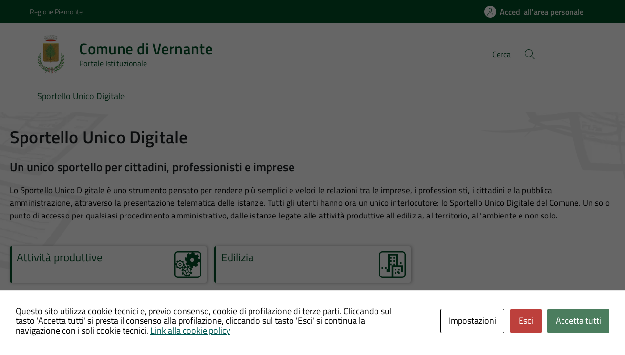

--- FILE ---
content_type: text/html; charset=UTF-8
request_url: https://hosting.pa-online.it/004239/sportello-unico-digitale/
body_size: 13269
content:
<!DOCTYPE html>
<!DOCTYPE html>
<!--[if IE 8]><html class="no-js ie89 ie8" lang="it"><![endif]-->
<!--[if IE 9]><html class="no-js ie89 ie9" lang="it"><![endif]-->
<!--[if (gte IE 9)|!(IE)]><!-->
<html class="no-js" lang="it-IT" xmlns:og="http://opengraphprotocol.org/schema/" xmlns:fb="http://www.facebook.com/2008/fbml">
<!--<![endif]-->
<head>
  <meta charset="UTF-8">
  <meta http-equiv="x-ua-compatible" content="ie=edge">
  <meta name="viewport" content="width=device-width, initial-scale=1 minimum-scale=1.0, maximum-scale=5.0">
  <link rel="profile" href="http://gmpg.org/xfn/11">
	  <title>Comune di Vernante</title>
  
  
 <!-- <link rel="preload" href="https://hosting.pa-online.it/004239/wp-content/themes/theme-wpaitaliadigitale-full-child/css/fonts/titillium-web.css" as="style" onload="this.onload=null;this.rel='stylesheet'"> -->

  <!-- <link rel="stylesheet" href="https://pro.fontawesome.com/releases/v5.8.1/css/all.css" integrity="sha384-Bx4pytHkyTDy3aJKjGkGoHPt3tvv6zlwwjc3iqN7ktaiEMLDPqLSZYts2OjKcBx1" crossorigin="anonymous"> -->

  <!--  <link href="https://fonts.googleapis.com/css?family=Titillium+Web:300,400,400i,600,700" rel="stylesheet"> -->
 
  
  <!-- <script type="text/javascript">
    WebFontConfig = {
      google: {
        families: ['Titillium+Web:400,600,700,400italic:latin']
      }
    };
    (function() {
      var wf = document.createElement('script');
      wf.src = 'https://ajax.googleapis.com/ajax/libs/webfont/1/webfont.js';
      wf.type = 'text/javascript';
      wf.async = 'true';
      var s = document.getElementsByTagName('script')[0];
      s.parentNode.insertBefore(wf, s);
    })();
  </script> -->

  	<meta name='robots' content='max-image-preview:large' />
<meta http-equiv="X-Content-Security-Policy" content="script-src 'self' 'unsafe-inline' 'unsafe-eval' http://fontawesome.io/ https://fontawesome.io/ https://kit.fontawesome.com/ https://*.cloudflare.com/ https://www.pa-online.it/ https://unpkg.com/ https://app.acuityscheduling.com/ https://acuityscheduling.com/ https://www.google.com/ https://maps.googleapis.com/ https://maps.gstatic.com/ https://hosting.pa-online.it/ https://www.gstatic.com/ https://*.tile.openstreetmap.org/; img-src 'self' http://fontawesome.io/ https://fontawesome.io/ https://kit.fontawesome.com/ https://*.cloudflare.com/ https://www.pa-online.it/ https://unpkg.com/ https://app.acuityscheduling.com/ https://acuityscheduling.com/ https://www.google.com/ https://maps.googleapis.com/ https://maps.gstatic.com/ https://hosting.pa-online.it/ https://www.gstatic.com/ https://*.tile.openstreetmap.org/; object-src 'self' http://fontawesome.io/ https://fontawesome.io/ https://kit.fontawesome.com/ https://*.cloudflare.com/ https://www.pa-online.it/ https://unpkg.com/ https://app.acuityscheduling.com/ https://acuityscheduling.com/ https://www.google.com/ https://maps.googleapis.com/ https://maps.gstatic.com/ https://hosting.pa-online.it/ https://www.gstatic.com/ https://*.tile.openstreetmap.org/; frame-src 'self' http://fontawesome.io/ https://fontawesome.io/ https://kit.fontawesome.com/ https://*.cloudflare.com/ https://www.pa-online.it/ https://unpkg.com/ https://app.acuityscheduling.com/ https://acuityscheduling.com/ https://www.google.com/ https://maps.googleapis.com/ https://maps.gstatic.com/ https://hosting.pa-online.it/ https://www.gstatic.com/ https://*.tile.openstreetmap.org/; ">
<meta http-equiv="Content-Security-Policy" content="script-src 'self' 'unsafe-inline' 'unsafe-eval' http://fontawesome.io/ https://fontawesome.io/ https://kit.fontawesome.com/ https://*.cloudflare.com/ https://www.pa-online.it/ https://unpkg.com/ https://app.acuityscheduling.com/ https://acuityscheduling.com/ https://www.google.com/ https://maps.googleapis.com/ https://maps.gstatic.com/ https://hosting.pa-online.it/ https://www.gstatic.com/ https://*.tile.openstreetmap.org/; img-src 'self' http://fontawesome.io/ https://fontawesome.io/ https://kit.fontawesome.com/ https://*.cloudflare.com/ https://www.pa-online.it/ https://unpkg.com/ https://app.acuityscheduling.com/ https://acuityscheduling.com/ https://www.google.com/ https://maps.googleapis.com/ https://maps.gstatic.com/ https://hosting.pa-online.it/ https://www.gstatic.com/ https://*.tile.openstreetmap.org/; object-src 'self' http://fontawesome.io/ https://fontawesome.io/ https://kit.fontawesome.com/ https://*.cloudflare.com/ https://www.pa-online.it/ https://unpkg.com/ https://app.acuityscheduling.com/ https://acuityscheduling.com/ https://www.google.com/ https://maps.googleapis.com/ https://maps.gstatic.com/ https://hosting.pa-online.it/ https://www.gstatic.com/ https://*.tile.openstreetmap.org/; frame-src 'self' http://fontawesome.io/ https://fontawesome.io/ https://kit.fontawesome.com/ https://*.cloudflare.com/ https://www.pa-online.it/ https://unpkg.com/ https://app.acuityscheduling.com/ https://acuityscheduling.com/ https://www.google.com/ https://maps.googleapis.com/ https://maps.gstatic.com/ https://hosting.pa-online.it/ https://www.gstatic.com/ https://*.tile.openstreetmap.org/; ">
<link rel="alternate" type="application/rss+xml" title="Comune di Vernante &raquo; Feed" href="https://hosting.pa-online.it/004239/feed/" />
<link rel="alternate" title="oEmbed (JSON)" type="application/json+oembed" href="https://hosting.pa-online.it/004239/wp-json/oembed/1.0/embed?url=https%3A%2F%2Fhosting.pa-online.it%2F004239%2Fsportello-unico-digitale%2F" />
<link rel="alternate" title="oEmbed (XML)" type="text/xml+oembed" href="https://hosting.pa-online.it/004239/wp-json/oembed/1.0/embed?url=https%3A%2F%2Fhosting.pa-online.it%2F004239%2Fsportello-unico-digitale%2F&#038;format=xml" />
<meta property="og:title" content="Sportello Unico Digitale"/><meta property="og:type" content="article"/><meta property="og:url" content="https://hosting.pa-online.it/004239/sportello-unico-digitale/"/><meta property="og:site_name" content="Sportello Unico Digitale - Comune di Vernante"/><meta property="og:locale" content="it_IT" /><meta property="og:description" content="Sito Istituzionale."/><meta property="og:image" content=""/>
<style id='wp-img-auto-sizes-contain-inline-css' type='text/css'>
img:is([sizes=auto i],[sizes^="auto," i]){contain-intrinsic-size:3000px 1500px}
/*# sourceURL=wp-img-auto-sizes-contain-inline-css */
</style>
<link rel="preload" as="style" onload="this.rel='stylesheet'" defer='stylesheet' id='progress-wizard-style-css' href='https://hosting.pa-online.it/004239/wp-content/themes/theme-wpaitaliadigitale-full-child/css/progress-wizard/progress-wizard.min.css?ver=3.20.763' type='text/css' media='all' />
<link rel='stylesheet' id='contact-form-7-css' href='https://hosting.pa-online.it/004239/wp-content/plugins/contact-form-7/includes/css/styles.css?ver=6.1.4' type='text/css' media='all' />
<link rel='stylesheet' id='cookies-and-content-security-policy-css' href='https://hosting.pa-online.it/004239/wp-content/plugins/cookies-and-content-security-policy/css/cookies-and-content-security-policy.min.css?ver=2.34' type='text/css' media='all' />
<link rel='stylesheet' id='wfpc-admin-css-css' href='https://hosting.pa-online.it/004239/wp-content/plugins/wp-forms-puzzle-captcha/assets/css/wfpc-puzzle-captcha.css?ver=6.9' type='text/css' media='all' />
<link rel="preload" as="style" onload="this.rel='stylesheet'" defer='stylesheet' id='titillium-web-css' href='https://hosting.pa-online.it/004239/wp-content/themes/theme-wpaitaliadigitale-full-child/css/fonts/titillium-web.css?ver=3.20.763' type='text/css' media='all' />
<link rel='stylesheet' id='opensans-td-css' href='https://hosting.pa-online.it/004239/wp-content/themes/theme-wpaitaliadigitale-full-child/css/fonts/opensans.css?ver=3.20.763' type='text/css' media='all' />
<link rel='stylesheet' id='vendor-css' href='https://hosting.pa-online.it/004239/wp-content/themes/theme-wpaitaliadigitale-full-child/css/vendor.css?ver=3.20.763' type='text/css' media='all' />
<link rel="preload" as="style" onload="this.rel='stylesheet'" defer='stylesheet' id='fontawesome-css' href='https://hosting.pa-online.it/004239/wp-content/fa/fa6/css/all.min.css?ver=3.20.763' type='text/css' media='all' />
<link rel="preload" as="style" onload="this.rel='stylesheet'" defer='stylesheet' id='fontawesome-shims-v4-css' href='https://hosting.pa-online.it/004239/wp-content/fa/fa6/css/v4-shims.min.css?ver=3.20.763' type='text/css' media='all' />
<link rel="preload" as="style" onload="this.rel='stylesheet'" defer='stylesheet' id='maincolor-css' href='https://hosting.pa-online.it/004239/wp-content/themes/theme-wpaitaliadigitale-full-child/css/greenRoburent.css?ver=3.20.763' type='text/css' media='all' />
<link rel="preload" as="style" onload="this.rel='stylesheet'" defer='stylesheet' id='my-theme-css' href='https://hosting.pa-online.it/004239/wp-content/themes/theme-wpaitaliadigitale-full-child/style.css?ver=3.20.763' type='text/css' media='all' />
<link rel="preload" as="style" onload="this.rel='stylesheet'" defer='stylesheet' id='tablesaw-css' href='https://hosting.pa-online.it/004239/wp-content/themes/theme-wpaitaliadigitale-full-child/js/vendor/tablesaw/tablesaw.css?ver=3.20.763' type='text/css' media='all' />
<link rel="preload" as="style" onload="this.rel='stylesheet'" defer='stylesheet' id='tablesorter-blue-css' href='https://hosting.pa-online.it/004239/wp-content/themes/theme-wpaitaliadigitale-full-child/js/tablesorter/themes/blue/style.css?ver=3.20.763' type='text/css' media='all' />
<link rel="preload" as="style" onload="this.rel='stylesheet'" defer='stylesheet' id='tablesorter-pager-css' href='https://hosting.pa-online.it/004239/wp-content/themes/theme-wpaitaliadigitale-full-child/js/tablesorter/addons/pager/jquery.tablesorter.pager.css?ver=3.20.763' type='text/css' media='all' />
<link rel='stylesheet' id='loaders-css' href='https://hosting.pa-online.it/004239/wp-content/themes/theme-wpaitaliadigitale-full-child/css/loaders/loaders.min.css?ver=3.20.763' type='text/css' media='all' />
<link rel="preload" as="style" onload="this.rel='stylesheet'" defer='stylesheet' id='su-style-css' href='https://hosting.pa-online.it/004239/wp-content/themes/theme-wpaitaliadigitale-full-child/css/su-style/su-style.css?ver=3.20.763' type='text/css' media='all' />
<link rel="preload" as="style" onload="this.rel='stylesheet'" defer='stylesheet' id='td-style-css' href='https://hosting.pa-online.it/004239/wp-content/themes/theme-wpaitaliadigitale-full-child/css/td-style.css?ver=3.20.763' type='text/css' media='all' />
<link rel="preload" as="style" onload="this.rel='stylesheet'" defer='stylesheet' id='pnrr-style-css' href='https://hosting.pa-online.it/004239/wp-content/themes/theme-wpaitaliadigitale-full-child/css/pnrr/StylePnrr.css?ver=3.20.763' type='text/css' media='all' />
<link rel="preload" as="style" onload="this.rel='stylesheet'" defer='stylesheet' id='rating-style-css' href='https://hosting.pa-online.it/004239/wp-content/themes/theme-wpaitaliadigitale-full-child/css/rating/Rating.css?ver=3.20.763' type='text/css' media='all' />
<script type="text/javascript" src="https://hosting.pa-online.it/004239/wp-includes/js/jquery/jquery.min.js?ver=3.7.1" id="jquery-core-js"></script>
<script type="text/javascript" id="jquery-core-js-after">
/* <![CDATA[ */
jQuery(document).ready( function($) {
	$('#wp-admin-bar-my-sites-search.hide-if-no-js').show();
	$('#wp-admin-bar-my-sites-search input').keyup( function( ) {

		var searchValRegex = new RegExp( $(this).val(), 'i');

		$('#wp-admin-bar-my-sites-list > li.menupop').hide().filter(function() {

			return searchValRegex.test( $(this).find('> a').text() );

		}).show();

	});
});
	
//# sourceURL=jquery-core-js-after
/* ]]> */
</script>
<script type="text/javascript" src="https://hosting.pa-online.it/004239/wp-includes/js/jquery/jquery-migrate.min.js?ver=3.4.1" id="jquery-migrate-js"></script>
<script type="text/javascript" src="https://hosting.pa-online.it/004239/wp-content/plugins/stop-user-enumeration/frontend/js/frontend.js?ver=1.7.7" id="stop-user-enumeration-js" defer="defer" data-wp-strategy="defer"></script>
<link rel="https://api.w.org/" href="https://hosting.pa-online.it/004239/wp-json/" /><link rel="alternate" title="JSON" type="application/json" href="https://hosting.pa-online.it/004239/wp-json/wp/v2/pages/5884" /><link rel="EditURI" type="application/rsd+xml" title="RSD" href="https://hosting.pa-online.it/004239/xmlrpc.php?rsd" />
<link rel="canonical" href="https://hosting.pa-online.it/004239/sportello-unico-digitale/" />
<link rel='shortlink' href='https://hosting.pa-online.it/004239/?p=5884' />
<style type="text/css" id="cookies-and-content-security-policy-css-custom"></style><link rel="icon" href="https://hosting.pa-online.it/004239/wp-content/uploads/sites/717/2023/06/TRASPARENTElogo_comune_vernante.png" sizes="32x32" />
<link rel="icon" href="https://hosting.pa-online.it/004239/wp-content/uploads/sites/717/2023/06/TRASPARENTElogo_comune_vernante.png" sizes="192x192" />
<link rel="apple-touch-icon" href="https://hosting.pa-online.it/004239/wp-content/uploads/sites/717/2023/06/TRASPARENTElogo_comune_vernante.png" />
<meta name="msapplication-TileImage" content="https://hosting.pa-online.it/004239/wp-content/uploads/sites/717/2023/06/TRASPARENTElogo_comune_vernante.png" />

  <style>
    img {
    max-width: 100%;
    height: auto;
    }
  </style>
</head>

<body class="wp-singular page-template page-template-page-su-ambiti page-template-page-su-ambiti-php page page-id-5884 page-parent wp-theme-theme-wpaitaliadigitale-full wp-child-theme-theme-wpaitaliadigitale-full-child GreenRoburent metaslider-plugin" itemscope itemtype="http://schema.org/WebPage">

<input id='hfiPNRRStyle' type='hidden' value= '1' /><input id='hfiCompilazionePNRRBreadC' type='hidden' value= '1' /><input id='hfiCompilazionePNRRFooterV' type='hidden' value= '1' /><input id='hfiIdCliente' type='hidden' value='004239' /><input id='hfiIdSU' type='hidden' value='' /><input id='hfiSiteUrl' type='hidden' value='https://hosting.pa-online.it/004239' /><input id='hfiIdClienteConsSue' type='hidden' value='' /><input id='hfiIdClienteConsSuap' type='hidden' value='' /><input id='hfiSweetA' type='hidden' value='https://hosting.pa-online.it/004239/wp-content/themes/theme-wpaitaliadigitale-full-child/js/sweetalert/sweetalert.min.js' /><input id='hfiSweetA2' type='hidden' value='https://hosting.pa-online.it/004239/wp-content/themes/theme-wpaitaliadigitale-full-child/js/sweetalert/sweetalert2.min.js' /><input id='hfiHeaderBackColor' type='hidden' value='' /><input id='hfiHeaderStepBackColorSet' type='hidden' value='' /><input id='hfiTestiBianchiHeader' type='hidden' value='0' /><input id='hfiRiepilogoVisibile' type='hidden' value='1' /><input id='hfiBottomHeaderColor' type='hidden' value='' /><input id='hTestiNeri' type='hidden' value='NO'><input id='hSingleSignOn' type='hidden' value='NO'><input id='hCheckIsAut' type='hidden' value='https://www.pa-online.it/GisMasterWebS/SP/IsAut.ashx'><input id='hCheckLogOut' type='hidden' value='https://www.pa-online.it/GisMasterWebS/SP/LogoutSAML.ashx'><input id='hIsAut' type='hidden' value='0'>


<ul class="Skiplinks js-fr-bypasslinks u-hiddenPrint" style="z-index: -1">
  <li><a accesskey="2" href="#main">Vai al contenuto</a></li>
  <li><a class="js-fr-offcanvas-open" href="#menu" aria-controls="menu" aria-label="Accedi al menù" title="Accedi al menù">Vai alla navigazione del sito</a></li>
</ul>



<header id= "tdheader" class="Header Headroom--fixed u-hiddenPrint " itemtype="http://schema.org/WPHeader" itemscope style="width:100%">
  <div id= "divheader"    class="Header-top-TD  Grid Grid--alignMiddle u-background-50 xu-padding-left-l xu-padding-right-l">


        <div class="Grid-cell u-size7of12 u-sm-size6of12 u-md-size6of12 u-lg-size6of12 u-padding-all-xs">
        
          <p>
		  <a href="http://www.regione.piemonte.it/" target="_blank" class="PNRRTestoRegione u-inlineBlock u-padding-top-xxs" data-wpel-link="external" rel="nofollow external noopener noreferrer"><span>Regione Piemonte</span></a>		  </p>
        </div>

       

        <div id="divDestra" class="Grid-cell u-sizeFill xu-padding-bottom-xs xu-padding-top-xs xu-padding-left-xs">
          
          
                    <a id="buttonAppuntamenti" aria-label='Prenota un appuntamento' class="buttonHeader " href="" target="_blank">
                    <span class='rounded-icon u-margin-right-xxs u-hidden'>
                      <img id="imgAppuntamentiPnrr" class="svg PNRRappuntamenti " src="https://hosting.pa-online.it/004239/wp-content/themes/theme-wpaitaliadigitale-full-child/static/icon/appuntamenti.svg" alt="logoAppuntamentiScrivania"></img>
                    </span>
                    </a>
                    <a id="buttonAccesso" class=" PNRRaccesso buttonHeader "  href="https://hosting.pa-online.it/004239/sportello-unico-digitale/pagina/autenticazione/">
                    <span class='rounded-icon'>
                      <img id="imgUserPnrr" class="svg PNRRuser " src="https://hosting.pa-online.it/004239/wp-content/themes/theme-wpaitaliadigitale-full-child/static/icon/it-user.svg" alt="logoEntraScrivania"></img>
                    </span>
                    <div class="PNRRaccedi u-padding-right-xs u-sm-block u-md-block u-lg-block">Accedi all'area personale</div>
                  </a>
          
       </div>


  </div>

    <div id = "PNRRHeader-navbar"  class="Header-navbar PNRRHeader-navbar  Grid Grid--alignMiddle">

      <div class="PNRRHeader-toggle Header-toggle Grid-cell" data-hideapp>
      <a class="Hamburger-toggleContainer js-fr-offcanvas-open notFocusTD" href="#menu" aria-controls="menu" aria-label="Accedi al menù" title="Accedi al menù">
        <!--<span class="Hamburger-toggle u-hidden" role="presentation"></span>  -->
        <span id="TDtoggleText" class="Header-toggleText" role="presentation">
                <img id="imgBurgerPnrr" class="svg PNRRIconBurger" src="https://hosting.pa-online.it/004239/wp-content/themes/theme-wpaitaliadigitale-full-child/static/icon/it-burger.svg"></img>
        </span>
      </a>
    </div>
  
    <div id="Header-logo" class=" Header-logo Grid-cell" aria-hidden="true" xstyle="text-align: left!important;">
    
      <a name="home_link" class="PNRRHomeLink" href="http://www.comune.vernante.cn.it/" tabindex="-1" data-wpel-link="external" target="_blank" rel="nofollow external noopener noreferrer">
      <!-- <a href="https://hosting.pa-online.it/004239/" tabindex="-1"> -->
        <img id="imglogo" src="https://hosting.pa-online.it/004239/wp-content/uploads/sites/717/2025/02/Vernante.png" alt="Sportello Unico Digitale" width="8.2rem" height="8.2rem" />      </a>
    </div>

      
    <div id = "PNRRHeader-title" class=" PNRRHeader-title Header-title Grid-cell ">
      <p class="Header-titleLink   ">
        <a id="ahome_link" class="noWrap" name="home_link" accesskey="1" href="https://hosting.pa-online.it/004239/" data-wpel-link="internal">
        <!-- <a accesskey="1" href="https://hosting.pa-online.it/004239/"> -->
          <span id="sheadline" itemprop="headline" class ="  PNRRheadline   u-color-50">Comune di Vernante</span><br>
          
                      <small id ="headSottotitolo" class ="" itemprop="description" data-hideapp>Portale Istituzionale</small>
          
        </a>
              </p>
    </div>

          
    

    <div id="PNRRHeader-utils" class="Header-utils Grid-cell PNRRHeader-utils ">


      <div id="PNRRHeader-search" class="Header-search PNRRHeader-search " id="header-search">
        <form id = "WPFormSearch" role="search" method="get" class=" Form search-form" action="https://hosting.pa-online.it/004239/">
					<div id = "divWPSiteSearch" class="Form-field Form-field--withPlaceholder Grid">
					<input id = "WPSiteSearch"  class=" PNRRSearch  Form-input Grid-cell u-sizeFill u-text-r-s" id="s" value="" name="s" title="Cerca" required="required" aria-required="true">
					<label class="Form-label u-color-50   PNRRLabelSearch " for="s">Cerca</label>
					<button id = "btnSiteSearch" class="Grid-cell u-sizeFit u-padding-all-s u-textWeight-700"
						<span class="rounded-icon">
						<img id="imgSearchPnrr" class="svg PNRRIconSearch   " src="https://hosting.pa-online.it/004239/wp-content/themes/theme-wpaitaliadigitale-full-child/static/icon/it-search.svg"></img>
						</span>
					</button>
					</div>
	  			</form>
      </div>

    </div>
    

  </div><!-- Header-navbar -->


  
    <div id="TDHeadroom" class="Headroom-hideme xu-textCenter u-hidden u-sm-block u-md-block u-lg-block">
      <nav id="PNRRMegaM" class="Megamenu Megamenu--styled js-megamenu PNRRMegamenu" data-rel=".Offcanvas .Treeview" ></nav>
    </div>

    
  
  <div id="TDBredbrumsCompilazione" class = "u-hidden" style="background-color: white;">

    <ul id="ulTDBredbrumsCompilazione" class="progress-indicator  u-hidden u-padding-top-xs  PNRRBottomHeaderlightTD " >
    <!-- Classi disponibili: completed (verde) - active (blu) - di default è grigio  -->
          <li id = "liPrivacypolicy" tabindex="0" class = "" style="  background-color: white; ">
              <span class="bubble"></span>
              Privacy Policy<br>
          </li>
          <li id = "liPrecompilazione" tabindex="0" class = "" style="  background-color: white; ">
              <span class="bubble"></span>
              Precompilazione <br>
          </li>
          <li id = "liIstanza" tabindex="0" class = "" style="  background-color: white; ">
              <span class="bubble"></span>
              Istanza <br>
          </li>
          <li id = "liAllegati" tabindex="0" class = "u-hidden " style="  background-color: white; ">
              <span class="bubble"></span>
              Allegati <br>
          </li>
          <li id = "liRiepilogo" tabindex="0" class = "" style=" background-color: white; ">
              <span class="bubble"></span>
              Riepilogo <br>
          </li>
          <li id = "liInvio" tabindex="0" class = "" style="  background-color: white; ">
              <span class="bubble"></span>
              Invio
          </li>
      </ul>

</div>

</header><div class="Offcanvas Offcanvas--left Offcanvas--modal js-fr-offcanvas u-jsVisibilityHidden u-nojsDisplayNone" id="menu">
    <span class="u-hiddenVisually">Menu principale</span>
          <div class="Offcanvas-content u-background-white">
          <div class="Offcanvas-toggleContainer u-background-70 u-jsHidden">
              <a class="Hamburger-toggleContainer u-block u-color-white u-padding-bottom-xxl u-padding-left-s u-padding-top-xxl js-fr-offcanvas-close notFocusTD" aria-controls="menu" aria-label="Chiudi navigazione" title="Chiudi navigazione" href="#">
                  <span class="Hamburger-toggle is-active" aria-hidden="true"></span>
              </a>
          </div>
          <nav>
            <ul id="menu-principale-new" class="Linklist Linklist--padded Treeview Treeview--default js-fr-treeview u-text-r-xs"><li class="current-menu-item"><a href="https://hosting.pa-online.it/004239/sportello-unico-digitale" aria-current="page" data-wpel-link="internal">Sportello Unico Digitale</a></li>
</ul>          </nav>
      </div>
    </div>
<!--  -->

<div class="u-printOnly u-colorBlack u-text-h1 u-layout-withGutter u-layoutCenter">
Comune di Vernante - Comune di Vernante

</div>

<section id="main"><div class="u-layout-wide u-layoutCenter Prose u-padding-r-bottom u-padding-top-l u-layout-r-withGutter"><h2 class="u-text-h2 PNRR600">Sportello Unico Digitale</h2><h3 class="PNRR600">Un unico sportello per cittadini, professionisti e imprese</h3><p class="u-hidden ">Una piattaforma veloce e sicura per presentare e gestire le istanze online.</p>
    <p class="PNRRFSize17Rem">Lo Sportello Unico Digitale è uno strumento pensato per rendere più semplici e veloci le relazioni tra le imprese, i professionisti, i cittadini e la pubblica amministrazione, attraverso la presentazione telematica delle istanze. Tutti gli utenti hanno ora un unico interlocutore: lo Sportello Unico Digitale del Comune. Un solo punto di accesso per qualsiasi procedimento amministrativo, dalle istanze legate alle attività produttive all’edilizia, al territorio, all’ambiente e non solo.</p>	
	</div>
	<div id="divAmbiti" class="u-layout-wide u-layoutCenter u-layout-r-withGutter u-padding-bottom-xl">
        <div class="Grid Grid--withGutter Grid--equalHeight">


					<div class="Grid-cell u-sm-size1of2 u-md-size1of3 u-lg-size1of3 u-padding-bottom-s">
						<a class="u-table Entrypoint-item PNRR-AmbitiProc svgambcasellonipnrr1 PNRRFSize25Rem Entrypoint--nomargin Entrypoint--su Entrypoint--rounded u-borderShadow-caselloni-pnrr u-color-white " style="width: 100%;" href=https://hosting.pa-online.it/004239/su_ambito/suap/>
							<div class="u-tableRow  " >
								<div class="u-tableCell textamb u-text-xl xu-text-l u-alignTop PNRRFSize23Rem u-color-50">
									Attività produttive								</div>
								<div class="u-tableCell u-textRight">
									<img class="svg svgamb svgambcasellonipnrr2 " src="https://hosting.pa-online.it/004239/wp-content/themes/theme-wpaitaliadigitale-full-child/icons/su/ambiti/su_ambito_attivita_produttive.svg" alt="">
								</div>
							</div>
						</a>
					</div>

        					<div class="Grid-cell u-sm-size1of2 u-md-size1of3 u-lg-size1of3 u-padding-bottom-s">
						<a class="u-table Entrypoint-item PNRR-AmbitiProc svgambcasellonipnrr1 PNRRFSize25Rem Entrypoint--nomargin Entrypoint--su Entrypoint--rounded u-borderShadow-caselloni-pnrr u-color-white " style="width: 100%;" href=https://hosting.pa-online.it/004239/su_ambito/sue/>
							<div class="u-tableRow  " >
								<div class="u-tableCell textamb u-text-xl xu-text-l u-alignTop PNRRFSize23Rem u-color-50">
									Edilizia								</div>
								<div class="u-tableCell u-textRight">
									<img class="svg svgamb svgambcasellonipnrr2 " src="https://hosting.pa-online.it/004239/wp-content/themes/theme-wpaitaliadigitale-full-child/icons/su/ambiti/su_ambito_edilizia.svg" alt="">
								</div>
							</div>
						</a>
					</div>

        
            </div>
        </div>


</div>

<!-- AREA ULTIME NEWS SU -->
		<div id="news" class="bandSection backgroundNewsPNRR u-padding-top-xl">
			<div class="u-layout-wide u-layoutCenter u-layout-r-withGutter u-padding-bottom-xl">
				<div class="u-layout-centerContent">
					<div class="u-layout-wide">
						<div class="Grid Grid--withGutter">
								<!-- SEPARAZIONE BARRA - CONTENT -->
							<div class="Grid-cell u-md-size4of4 u-lg-size4of4">
								
									<!-- TITOLO NEWS EXTRA -->
									<h2 class="u-text-h2 PNRR600 PNRRFSize3Rem">Ultime notizie e aggiornamenti</h2>
									<!-- NEWS CON THUMBNAIL INTERNO -->
									<div class="Grid Grid--withGutter Grid--equalHeight">
                                        <div class="Grid-cell xCard u-md-size4of12 u-lg-size4of12 u-margin-bottom-l"><article class="Card Card--round Card--shadow u-background-white u-sizeFill">
                                                <header class="Grid-details u-color-white u-background-40 u-padding-all-s u-margin-all-none PNRRFPadding13Rem">
                                                    <div class="Grid Grid--withGutter ">
                                                        <div class="Grid-cell u-sizeFit"><span class="u-text-r-xs Icon Icon-calendar" > </span><span class="u-text-r-xs PNRRFSize175Rem" >12/01/2026</span></div><div class="Grid-cell u-sizeFit PNRRFSize175Rem"><span class="u-text-r-xs Icon Icon-categoria" > </span><span class="u-text-r-xs u-hidden" >Ambito: </span><span class="u-text-r-xs" ><a href="https://hosting.pa-online.it/004239/su_ambito/suap/tipo/su_news/" data-wpel-link="internal">Attività produttive</a><span>, </span><a href="https://hosting.pa-online.it/004239/su_ambito/sue/tipo/su_news/" data-wpel-link="internal">Edilizia</a></span></div></div>
                                                </header><div class="u-color-black u-padding-r-none Card-content ">
                                                <h3>
                                                    <a class="u-text-h4 u-textClean PNRR600" href="https://hosting.pa-online.it/004239/su_news/rigenerazione-urbana-su-immobili-condonati-le-novita-dellart-1-comma-23-legge-di-bilancio-2026/" data-wpel-link="internal">Rigenerazione urbana su immobili condonati: le novità dell’art. 1, comma 23, legge di bilancio 2026</a>
                                                </h3><p class="PNRRFSize17Rem">📰 L’articolo 1, comma 23, della legge 30 dicembre 2025, n. 199 (legge di bilancio 2026) modifica l’articolo 5, comma 10, del D.L. 70/2011, estendendo gli interventi di rigenerazione e riqualificazione urbana anche agli immobili oggetto di condono edilizio del 1985, 1994 e 2003. 🎯 Volumi sanati e condonati come base legittima La disposizione ricomprende [&hellip;]</p></article></div><div class="Grid-cell xCard u-md-size4of12 u-lg-size4of12 u-margin-bottom-l"><article class="Card Card--round Card--shadow u-background-white u-sizeFill">
                                                <header class="Grid-details u-color-white u-background-40 u-padding-all-s u-margin-all-none PNRRFPadding13Rem">
                                                    <div class="Grid Grid--withGutter ">
                                                        <div class="Grid-cell u-sizeFit"><span class="u-text-r-xs Icon Icon-calendar" > </span><span class="u-text-r-xs PNRRFSize175Rem" >12/01/2026</span></div><div class="Grid-cell u-sizeFit PNRRFSize175Rem"><span class="u-text-r-xs Icon Icon-categoria" > </span><span class="u-text-r-xs u-hidden" >Ambito: </span><span class="u-text-r-xs" ><a href="https://hosting.pa-online.it/004239/su_ambito/suap/tipo/su_news/" data-wpel-link="internal">Attività produttive</a><span>, </span><a href="https://hosting.pa-online.it/004239/su_ambito/sue/tipo/su_news/" data-wpel-link="internal">Edilizia</a></span></div></div>
                                                </header><div class="u-color-black u-padding-r-none Card-content ">
                                                <h3>
                                                    <a class="u-text-h4 u-textClean PNRR600" href="https://hosting.pa-online.it/004239/su_news/zone-di-rispetto-cimiteriale-novita-nella-legge-di-bilancio-2026/" data-wpel-link="internal">Zone di rispetto cimiteriale: novità nella legge di bilancio 2026</a>
                                                </h3><p class="PNRRFSize17Rem">📰 L’articolo 1, comma 911, della legge 30 dicembre 2025, n. 199 (legge di bilancio 2026) inserisce un nuovo comma nell’articolo 338 del R.D. 27 luglio 1934, n. 1265, in materia di fascia di rispetto cimiteriale. 🎯 La norma, che recepisce la proposta approvata dal Consiglio regionale del Piemonte il 9 settembre 2025 su iniziativa [&hellip;]</p></article></div><div class="Grid-cell xCard u-md-size4of12 u-lg-size4of12 u-margin-bottom-l"><article class="Card Card--round Card--shadow u-background-white u-sizeFill">
                                                <header class="Grid-details u-color-white u-background-40 u-padding-all-s u-margin-all-none PNRRFPadding13Rem">
                                                    <div class="Grid Grid--withGutter ">
                                                        <div class="Grid-cell u-sizeFit"><span class="u-text-r-xs Icon Icon-calendar" > </span><span class="u-text-r-xs PNRRFSize175Rem" >08/01/2026</span></div><div class="Grid-cell u-sizeFit PNRRFSize175Rem"><span class="u-text-r-xs Icon Icon-categoria" > </span><span class="u-text-r-xs u-hidden" >Ambito: </span><span class="u-text-r-xs" ><a href="https://hosting.pa-online.it/004239/su_ambito/suap/tipo/su_news/" data-wpel-link="internal">Attività produttive</a></span></div></div>
                                                </header><div class="u-color-black u-padding-r-none Card-content ">
                                                <h3>
                                                    <a class="u-text-h4 u-textClean PNRR600" href="https://hosting.pa-online.it/004239/su_news/agenzie-di-viaggio-e-turismo-adeguamento-modulistica/" data-wpel-link="internal">Agenzie di viaggio e turismo: adeguamento modulistica</a>
                                                </h3><p class="PNRRFSize17Rem">Si comunica che è stata pubblicata la modulistica aggiornata riguardante le agenzie di viaggio e turismo approvata tramite D.G.R. 16 dicembre 2024, n. 16-521 &#8220;Agenda per la semplificazione 2020-2026. Disposizioni, a recepimento dell’Intesa sancita in sede di Conferenza Unificata nella seduta del 4 aprile 2024, sulla modulistica unificata e standardizzata per la presentazione, da parte [&hellip;]</p></article></div><div class="Grid-cell xCard u-md-size4of12 u-lg-size4of12 u-margin-bottom-l"><article class="Card Card--round Card--shadow u-background-white u-sizeFill">
                                                <header class="Grid-details u-color-white u-background-40 u-padding-all-s u-margin-all-none PNRRFPadding13Rem">
                                                    <div class="Grid Grid--withGutter ">
                                                        <div class="Grid-cell u-sizeFit"><span class="u-text-r-xs Icon Icon-calendar" > </span><span class="u-text-r-xs PNRRFSize175Rem" >02/12/2025</span></div><div class="Grid-cell u-sizeFit PNRRFSize175Rem"><span class="u-text-r-xs Icon Icon-categoria" > </span><span class="u-text-r-xs u-hidden" >Ambito: </span><span class="u-text-r-xs" ><a href="https://hosting.pa-online.it/004239/su_ambito/suap/tipo/su_news/" data-wpel-link="internal">Attività produttive</a><span>, </span><a href="https://hosting.pa-online.it/004239/su_ambito/sue/tipo/su_news/" data-wpel-link="internal">Edilizia</a></span></div></div>
                                                </header><div class="u-color-black u-padding-r-none Card-content ">
                                                <h3>
                                                    <a class="u-text-h4 u-textClean PNRR600" href="https://hosting.pa-online.it/004239/su_news/%f0%9f%8f%a1-cambio-duso-da-agricola-a-civile-abitazione-il-tar-piemonte-chiarisce-quando-scatta-il-contributo/" data-wpel-link="internal">🏡 Cambio d&#8217;uso da agricola a civile abitazione: il TAR Piemonte chiarisce quando scatta il contributo</a>
                                                </h3><p class="PNRRFSize17Rem">Fabbricato ante Bucalossi? Non basta. Serve capire come veniva usato. 🔎 Il caso La ricorrente aveva chiesto al Comune il permesso di costruire per trasformare un fabbricato rurale del 1963 — originariamente abitazione del padre coltivatore diretto — in civile abitazione. Il Comune ha subordinato il rilascio al pagamento di € 20.411 come contributo di [&hellip;]</p></article></div><div class="Grid-cell xCard u-md-size4of12 u-lg-size4of12 u-margin-bottom-l"><article class="Card Card--round Card--shadow u-background-white u-sizeFill">
                                                <header class="Grid-details u-color-white u-background-40 u-padding-all-s u-margin-all-none PNRRFPadding13Rem">
                                                    <div class="Grid Grid--withGutter ">
                                                        <div class="Grid-cell u-sizeFit"><span class="u-text-r-xs Icon Icon-calendar" > </span><span class="u-text-r-xs PNRRFSize175Rem" >02/12/2025</span></div><div class="Grid-cell u-sizeFit PNRRFSize175Rem"><span class="u-text-r-xs Icon Icon-categoria" > </span><span class="u-text-r-xs u-hidden" >Ambito: </span><span class="u-text-r-xs" ><a href="https://hosting.pa-online.it/004239/su_ambito/suap/tipo/su_news/" data-wpel-link="internal">Attività produttive</a><span>, </span><a href="https://hosting.pa-online.it/004239/su_ambito/sue/tipo/su_news/" data-wpel-link="internal">Edilizia</a></span></div></div>
                                                </header><div class="u-color-black u-padding-r-none Card-content ">
                                                <h3>
                                                    <a class="u-text-h4 u-textClean PNRR600" href="https://hosting.pa-online.it/004239/su_news/d-lgs-178-2025-nuove-novita-fer-dopo-d-l-175-2025/" data-wpel-link="internal">D.Lgs 178/2025: Nuove novità FER dopo D.L. 175/2025</a>
                                                </h3><p class="PNRRFSize17Rem">📆Entrata in vigore: 11 dicembre 2025 📰 Il Decreto Legislativo 26 novembre 2025, n. 178, &#8220;Disposizioni integrative e correttive al decreto legislativo 25 novembre 2024, n. 190, recante disciplina dei regimi amministrativi per la produzione di energia da fonti rinnovabili, in attuazione dell&#8217;articolo 26, commi 4 e 5, lettere b) e d), della legge 5 [&hellip;]</p></article></div><div class="Grid-cell xCard u-md-size4of12 u-lg-size4of12 u-margin-bottom-l"><article class="Card Card--round Card--shadow u-background-white u-sizeFill">
                                                <header class="Grid-details u-color-white u-background-40 u-padding-all-s u-margin-all-none PNRRFPadding13Rem">
                                                    <div class="Grid Grid--withGutter ">
                                                        <div class="Grid-cell u-sizeFit"><span class="u-text-r-xs Icon Icon-calendar" > </span><span class="u-text-r-xs PNRRFSize175Rem" >24/11/2025</span></div><div class="Grid-cell u-sizeFit PNRRFSize175Rem"><span class="u-text-r-xs Icon Icon-categoria" > </span><span class="u-text-r-xs u-hidden" >Ambito: </span><span class="u-text-r-xs" ><a href="https://hosting.pa-online.it/004239/su_ambito/suap/tipo/su_news/" data-wpel-link="internal">Attività produttive</a><span>, </span><a href="https://hosting.pa-online.it/004239/su_ambito/sue/tipo/su_news/" data-wpel-link="internal">Edilizia</a></span></div></div>
                                                </header><div class="u-color-black u-padding-r-none Card-content ">
                                                <h3>
                                                    <a class="u-text-h4 u-textClean PNRR600" href="https://hosting.pa-online.it/004239/su_news/decreto-legge-21-novembre-2025-n-175/" data-wpel-link="internal">Decreto-legge 21 novembre 2025, n. 175</a>
                                                </h3><p class="PNRRFSize17Rem">Individuazione delle aree idonee per impianti per la produzione di energia elettrica da fonti rinnovabili e definizione &#8220;Impianto agrivoltaico&#8221; 📰 Il Decreto Legge 175, pubblicato il 21 novembre 2025, introduce misure urgenti fondamentali per l’accelerazione della transizione energetica in Italia. Tra le principali novità, il decreto definisce le aree idonee per l’installazione di impianti da [&hellip;]</p></article></div>
									</div>

									<!-- VAI A TUTTE LE NEWS 1 -->
									<div class="u-floatRight ">
										<a href="https://hosting.pa-online.it/004239/sportello-unico-digitale/pagina/notizie/" class="u-text-h3 u-textClean PNRR600" data-wpel-link="internal">Tutte le notizie <i class="fa fa-arrow-right" aria-hidden="true"></i></a>
									</div>

								<!-- FINE NEWS -->
															</div>
							<!-- / SEPARAZIONE BARRA - CONTENT -->
													</div>
					</div>
				</div>
			</div>
		</div>

<!-- FINE AREA ULTIME NEWS SU -->
</section>
		<style>
			section#main:not(.noSfondo){
				background-image: url('https://hosting.pa-online.it/004239/wp-content/themes/theme-wpaitaliadigitale-full-child/static/su/bckgTD.webp');
				background-position: center top;
				background-attachment: fixed;
				background-repeat: no-repeat;
			}
		</style>






<div id="containerRating" class="Form xu-padding-all-xl u-text-r-xxs u-background-50 ">
<fieldset class="Form-fieldset">
<div id="gridRating" class="Grid Grid--withGutter u-margin-top-xxl u-margin-bottom-xxl">
     
<div id="gridRating2" class="u-background-white Grid-cell u-td-center u-td-after-center u-td-before-center u-padding-top-l u-padding-left-xl">
  <h3 id="titleWizard" class="PNRR600 u-padding-top-xs u-padding-left-xxs">Quanto è stato facile usare questo servizio?</h3>

  <div id="ratingStar" class="rating u-background-white u-margin-bottom-s">

    <input class="wizRadio" type="radio" name="rating" id="r5" value = "5">
    <label class="wizLabel" for="r5"></label>

    <input class="wizRadio" type="radio" name="rating" id="r4" value = "4">
    <label class="wizLabel" for="r4"></label>

    <input class="wizRadio" type="radio" name="rating" id="r3" value = "3">
    <label class="wizLabel" for="r3"></label>

    <input class="wizRadio" type="radio" name="rating" id="r2" value = "2">
    <label class="wizLabel" for="r2"></label>

    <input class="wizRadio" type="radio" name="rating" id="r1" value = "1">
    <label class="wizLabel" for="r1"></label>

  </div>

 
  <div id="form-rating" class="u-hidden">
  <div class="rating-shadow active" data-step="1">
      <div class="cmp-steps-rating">
          <fieldset id="rating-one" class="fieldset-rating-one d-none u-hidden">
              <div class="iscrizioni-header w-100">

                  <div class="Form xu-padding-all-xl u-text-r-xxs">
                    <fieldset class="Form-fieldset">
                     <div class="Grid Grid--withGutter">
                        <div class="Grid-cell u-size11of12 u-sm-size11of12 u-md-size11of12 u-lg-size11of12 ">
                          <h3 class="PNRR600 PNRRFSize18Px u-padding-left-l dissolveBottom u-padding-bottom-m">Quali sono stati gli aspetti che hai preferito?</h3>
                        </div>
                       <div class="Grid-cell u-size1of12 u-sm-size1of12 u-md-size1of12 u-lg-size1of12 padding0rem">
                          <h3 id="wizardPos-one" class="PNRR500 PNRRFSize17Px" data-pos="1/2">1/2</h3>
                       </div>
                      </div>
                    </fieldset>
                  </div>

              </div>
              <div class="cmp-steps-rating__body">
                  <div class="cmp-radio-list">
                      <div class="card-teaser shadow-rating">
                          <div class="card-body">
                              <div class="form-check m-0">
                                  <div class="PNRRBottomHeaderlightTD radioContentAskRating">
                                      <input class="radioAskRating" name="rating1" type="radio" id="radio-1">
                                      <label class="labelAskRating PNRR600 PNRRFSize18Px" for="radio-1">Le indicazioni erano chiare</label>
                                  </div>
                                  <div class="PNRRBottomHeaderlightTD radioContentAskRating">
                                      <input class="radioAskRating" name="rating1" type="radio" id="radio-2">
                                      <label class="labelAskRating PNRR600 PNRRFSize18Px" for="radio-2">Le indicazioni erano complete</label>
                                  </div>
                                  <div class="PNRRBottomHeaderlightTD radioContentAskRating">
                                      <input class="radioAskRating" name="rating1" type="radio" id="radio-3">
                                      <label class="labelAskRating PNRR600 PNRRFSize18Px" for="radio-3">Capivo sempre che stavo procedendo correttamente</label>
                                  </div>
                                  <div class="PNRRBottomHeaderlightTD radioContentAskRating">
                                      <input class="radioAskRating" name="rating1" type="radio" id="radio-4">
                                      <label class="labelAskRating PNRR600 PNRRFSize18Px" for="radio-4">Non ho avuto problemi tecnici</label>
                                  </div>
                                  <div class="PNRRBottomHeaderlightTD radioContentAskRating">
                                      <input class="radioAskRating" name="rating1" type="radio" id="radio-5">
                                      <label class="labelAskRating PNRR600 PNRRFSize18Px" for="radio-5">Altro</label>
                                  </div>
                              </div>
                          </div>
                      </div>
                  </div>
              </div>
          </fieldset>
          <fieldset id="rating-two" class="fieldset-rating-two u-hidden">
              <div class="iscrizioni-header w-100">
                  
                  <div class="Form xu-padding-all-xl u-text-r-xxs">
                    <fieldset class="Form-fieldset">
                     <div class="Grid Grid--withGutter">
                        <div class="Grid-cell u-size11of12 u-sm-size11of12 u-md-size11of12 u-lg-size11of12 ">
                          <h3 class="PNRR600 PNRRFSize18Px u-padding-left-l dissolveBottom u-padding-bottom-m">Dove hai incontrato le maggiori difficoltà?</h3>
                        </div>
                       <div class="Grid-cell u-size1of12 u-sm-size1of12 u-md-size1of12 u-lg-size1of12 padding0rem">
                         <h3 id="wizardPos-two" class="PNRR500 PNRRFSize17Px" data-pos="1/2">1/2</h3>
                       </div>
                      </div>
                    </fieldset>
                  </div>
                   
              </div>
              <div class="cmp-steps-rating__body">
                  <div class="cmp-radio-list">
                      <div class="card-teaser shadow-rating">
                          <div class="card-body">
                              <div class="form-check m-0">
                                  <div class="PNRRBottomHeaderlightTD radioContentAskRating">
                                      <input class="radioAskRating" name="rating2" type="radio" id="radio-6">
                                      <label class="labelAskRating PNRR600 PNRRFSize18Px" for="radio-6">A volte le indicazioni non erano chiare</label>
                                  </div>
                                  <div class="PNRRBottomHeaderlightTD radioContentAskRating">
                                      <input class="radioAskRating" name="rating2" type="radio" id="radio-7">
                                      <label class="labelAskRating PNRR600 PNRRFSize18Px" for="radio-7">A volte le indicazioni non erano complete</label>
                                  </div>
                                  <div class="PNRRBottomHeaderlightTD radioContentAskRating">
                                      <input class="radioAskRating" name="rating2" type="radio" id="radio-8">
                                      <label class="labelAskRating PNRR600 PNRRFSize18Px" for="radio-8">A volte non capivo se stavo procedendo correttamente</label>
                                  </div>
                                  <div class="PNRRBottomHeaderlightTD radioContentAskRating">
                                      <input class="radioAskRating" name="rating2" type="radio" id="radio-9">
                                      <label class="labelAskRating PNRR600 PNRRFSize18Px" for="radio-9">Ho avuto problemi tecnici</label>
                                  </div>
                                  <div class="PNRRBottomHeaderlightTD radioContentAskRating">
                                      <input class="radioAskRating" name="rating2" type="radio" id="radio-10">
                                      <label class="labelAskRating PNRR600 PNRRFSize18Px" for="radio-10">Altro</label>
                              </div>
                              </div>
                          </div>
                      </div>
                  </div>
              </div>
          </fieldset>
      </div>
  </div>
  <div id="rating-three" class="d-none u-hidden" data-step="2">
      <div class="cmp-steps-rating">
          <fieldset>
              <div class="iscrizioni-header w-100">
                  

                  <div class="Form xu-padding-all-xl u-text-r-xxs">
                    <fieldset class="Form-fieldset">
                     <div class="Grid Grid--withGutter">
                       <div class="Grid-cell u-size11of12 u-sm-size11of12 u-md-size11of12 u-lg-size11of12 ">
                         <h3 class="PNRR600 PNRRFSize18Px u-padding-left-l dissolveBottom u-padding-bottom-m">Vuoi aggiungere altri dettagli?</h3>
                       </div>
                       <div class="Grid-cell u-size1of12 u-sm-size1of12 u-md-size1of12 u-lg-size1of12 padding0rem">
                         <h3 id="wizardPos-three" class="PNRR500 PNRRFSize17Px" data-pos="2/2">2/2</h3>
                       </div>
                      </div>
                    </fieldset>
                  </div>

              </div>
              <div class="cmp-steps-rating__body">
                  <div class="form-group shadow-rating">
                      <label id="labelDescrizione">Dettaglio</label>
                      <input id="inputDettaglio" class="form-control inputlDescrizione" id="formGroupExampleInputWithHelp" aria-describedby="formGroupExampleInputWithHelpDescription" maxlength="200" type="text">
                      <small id="formGroupExampleInputWithHelpDescription" class="form-text">Inserire massimo 200 caratteri</small>
                  </div>
              </div>
          </fieldset>
      </div>
  </div>
  <div id="wizardButton" class="Form-fieldset Grid-cell u-lg-size1of1 u-md-size1of1 u-padding-bottom-m u-padding-left-s u-padding-right-s u-text-center u-padding-top-l">
    <input type="button" id="btnvalutazioneindietro" tipo="" class="Button u-ba u-borderRadius-m u-color-50 u-text-xs xForm-button" value="Indietro">
    <input type="button" id="btnvalutazioneavanti" class="Button Button--default xForm-button u-text-xs u-borderRadius-m width109px" value="Avanti">    
  </div>
</div>


</div>
</div>
</fieldset>
</div>	




  <footer class=" u-background-grey-80  u-hiddenPrint" itemtype="http://schema.org/WPFooter" itemscope=""  data-hideapp>
      <div class="u-layout-wide u-layoutCenter u-layout-r-withGutter">
      <div class="Footer u-padding-all-s" >

    <div class="u-cf">
      
                  <div class="containerFooterPnrr paddingbottom30px">
                    <img id="imgEUPnrr" class="Footer-logo-eu-pnrr u-hidden" src="https://hosting.pa-online.it/004239/wp-content/themes/theme-wpaitaliadigitale-full-child/static/img/logo-eu-inverted.webp?ver=3.20.763" alt="logo EU" width="260" height="56"/>
                    <div id="divEUPnrrLogo" class="containerFooterPnrr2">
                    <img class="Footer-logo paddingbottom10px" src="https://hosting.pa-online.it/004239/wp-content/uploads/sites/717/2025/02/Vernante.png" alt="Comune di Vernante" width="100" height="100"/>
                  
          
      <p class="Footer-siteName marginbottom10px">
        Sportello Unico Digitale<br />Comune di Vernante      </p>
      </div>
      </div>
    </div>

    <div class="Grid Grid--withGutter" data-hideapp>
            

      <div class="widget_text Footer-block Grid-cell u-md-size1of2 u-lg-size1of2"><h4 class="Footer-blockTitle u-text-h2">Contatti</h4><div class="textwidget custom-html-widget"><p>Indirizzo: Via Umberto I n. 87<br>Telefono: <a href="tel:(+39)0171.920104" data-wpel-link="internal">(+39)0171.920104</a><br>Pec: <a href="mailto:comune.vernante.cn@cert.legalmail.it">comune.vernante.cn@cert.legalmail.it</a></p></div></div><div class="Footer-block Grid-cell u-md-size1of2 u-lg-size1of2"><h4 class="Footer-blockTitle u-text-h2">Collegamenti rapidi</h4><div class="menu-menu-collegamenti-footer-container"><ul id="menu-menu-collegamenti-footer" class="menu"><li><a href="https://hosting.pa-online.it/004239/privacy-policy/" data-wpel-link="internal">Privacy Policy</a></li>
<li><a href="https://hosting.pa-online.it/004239/cookie-policy/" data-wpel-link="internal">Cookie Policy</a></li>
<li><a href="#cookiesAndContentPolicySettings">Impostazioni Cookie</a></li>
</ul></div></div>
        <!-- <div class="Footer-block Grid-cell"></div> -->
      <div class="Footer-otherinfo Grid-cell u-md-size1of2 u-lg-size1of2">
                </div>
      
      
                  <div class="Footer-otherinfo Footer-copyright Grid-cell u-md-size1of2 u-lg-size1of2">
                <p><a href="https://hosting.pa-online.it/004239/login" data-wpel-link="internal">Area privata<span class="u-hiddenVisually"> Accedi all'area di amministrazione</span></a></p>
            </div>
      
    </div>

          <!-- sezione credits -->
      <div class="Footer-credits Footer-block u-text-xs">Credits: &copy; <a href="https://www.technicaldesign.it" target="_blank" data-wpel-link="external" rel="nofollow external noopener noreferrer">Technical Design s.r.l.</a></div>
    


  </div>

      </div>



  </footer>



<a href="#" aria-label="torna all&#039;inizio del contenuto" title="torna all&#039;inizio del contenuto" class="ScrollTop js-scrollTop js-scrollTo">
  <span class="ScrollTop-icon Icon-collapse" aria-hidden="true"></span>
  <span class="u-hiddenVisually">torna all'inizio del contenuto</span>
</a>


<script type="speculationrules">
{"prefetch":[{"source":"document","where":{"and":[{"href_matches":"/004239/*"},{"not":{"href_matches":["/004239/wp-*.php","/004239/wp-admin/*","/004239/wp-content/uploads/sites/717/*","/004239/wp-content/*","/004239/wp-content/plugins/*","/004239/wp-content/themes/theme-wpaitaliadigitale-full-child/*","/004239/wp-content/themes/theme-wpaitaliadigitale-full/*","/004239/*\\?(.+)"]}},{"not":{"selector_matches":"a[rel~=\"nofollow\"]"}},{"not":{"selector_matches":".no-prefetch, .no-prefetch a"}}]},"eagerness":"conservative"}]}
</script>
			<!--googleoff: index-->
			<div class="modal-cacsp-backdrop"></div>
			<div class="modal-cacsp-position">
								<div class="modal-cacsp-box modal-cacsp-box-info modal-cacsp-box-bottom">
					<div class="modal-cacsp-box-header">
						Cookies					</div>
					<div class="modal-cacsp-box-content">
						Questo sito utilizza cookie tecnici e, previo consenso, cookie di profilazione di terze parti. Cliccando sul tasto 'Accetta tutti' si presta il consenso alla profilazione, cliccando sul tasto 'Esci' si continua la navigazione con i soli cookie tecnici.													<a href="https://hosting.pa-online.it/004239/cookie-policy/" target="_blank" rel="noopener noreferrer" data-wpel-link="internal">
								Link alla cookie policy							</a>
											</div>
					<div class="modal-cacsp-btns">
						<a href="#" class="modal-cacsp-btn modal-cacsp-btn-settings">
							Impostazioni						</a>
												<a href="#" class="modal-cacsp-btn modal-cacsp-btn-refuse">
							Esci						</a>
												<a href="#" class="modal-cacsp-btn modal-cacsp-btn-accept">
							Accetta tutti						</a>
					</div>
				</div>
				<div class="modal-cacsp-box modal-cacsp-box-settings">
					<div class="modal-cacsp-box-header">
						Cookies					</div>
					<div class="modal-cacsp-box-content">
						I cookie sono informazioni che il server web deposita sul dispositivo con cui l' utente naviga. Un cookie non può leggere dati personali salvati sul disco fisso o cookie creati da altri siti, poichè le sole informazioni che può contenere sono quelle fornite dall'utente stesso.													<a href="https://hosting.pa-online.it/004239/cookie-policy/" target="_blank" rel="noopener noreferrer" data-wpel-link="internal">
								Link alla cookie policy							</a>
											</div>
					<div class="modal-cacsp-box-settings-list">
												<ul>
							<li>
								<span class="modal-cacsp-toggle-switch modal-cacsp-toggle-switch-active disabled" data-accepted-cookie="necessary">
									<span>Tecnici<br>
										<span>Questi cookie sono necessari per il funzionamento del sito e non possono essere disabilitati. Questi cookie non raccolgono informazioni personali.</span>
									</span>
									<span>
										<span class="modal-cacsp-toggle">
											<span class="modal-cacsp-toggle-switch-handle"></span>
										</span>
									</span>
								</span>
							</li>
														<li>
								<a href="#statistics" class="modal-cacsp-toggle-switch" data-accepted-cookie="statistics">
									<span>Terze parti<br>
										<span>Questi cookie sono impostati da una serie di servizi esterni (si veda la Cookie policy estesa per i dettagli) e possono essere utilizzati anche per la profilazione. La disabilitazione di questi cookies può peggiore la navigazione e la fruizione delle funzionalità del sito. </span>
									</span>
									<span>
										<span class="modal-cacsp-toggle">
											<span class="modal-cacsp-toggle-switch-handle"></span>
										</span>
									</span>
								</a>
							</li>
														<li style="display: none;">
								<a href="#experience" class="modal-cacsp-toggle-switch" data-accepted-cookie="experience">
									<span>Experience<br>
										<span>In order for our website to perform as well as possible during your visit. If you refuse these cookies, some functionality will disappear from the website.</span>
									</span>
									<span>
										<span class="modal-cacsp-toggle">
											<span class="modal-cacsp-toggle-switch-handle"></span>
										</span>
									</span>
								</a>
							</li>
														<li style="display: none;">
								<a href="#markerting" class="modal-cacsp-toggle-switch" data-accepted-cookie="markerting">
									<span>Marketing<br>
										<span>By sharing your interests and behavior as you visit our site, you increase the chance of seeing personalized content and offers.</span>
									</span>
									<span>
										<span class="modal-cacsp-toggle">
											<span class="modal-cacsp-toggle-switch-handle"></span>
										</span>
									</span>
								</a>
							</li>
						</ul>
					</div>
					<div class="modal-cacsp-btns">
						<a href="#" class="modal-cacsp-btn modal-cacsp-btn-save">
							Salva						</a>
												<a href="#" class="modal-cacsp-btn modal-cacsp-btn-refuse-all">
							Esci						</a>
												<a href="#" class="modal-cacsp-btn modal-cacsp-btn-accept-all">
							Accetta tutti						</a>
					</div>
				</div>
			</div>
			<!--googleon: index-->
			
	<script type="text/javascript">
	var disableSubmit = false;
	jQuery('input.wpcf7-submit[type="submit"]').click(function() {
	    jQuery(':input[type="submit"]').attr('value',"Invio in corso");
	    if (disableSubmit == true) {
	        return false;
	    }
	    disableSubmit = true;
	    return true;
	})
	  
	var wpcf7Elm = document.querySelector( '.wpcf7' );
	if (wpcf7Elm){
  	  wpcf7Elm.addEventListener( 'wpcf7submit', function( event ) {
	      jQuery(':input[type="submit"]').attr('value',"Invia");
	      disableSubmit = false;
	  }, false );

	  wpcf7Elm.addEventListener( 'wpcf7invalid', function( event ) {
	      jQuery(':input[type="submit"]').attr('value',"Invia");
	      disableSubmit = false;
	  }, false );
	}
	</script>
	<script type="text/javascript" src="https://hosting.pa-online.it/004239/wp-content/themes/theme-wpaitaliadigitale-full-child/js/su/su-page-su-ambiti.js?ver=3.20.763" id="su-su-page-su-ambiti-js-js"></script>
<script type="text/javascript" src="https://hosting.pa-online.it/004239/wp-includes/js/dist/hooks.min.js?ver=dd5603f07f9220ed27f1" id="wp-hooks-js"></script>
<script type="text/javascript" src="https://hosting.pa-online.it/004239/wp-includes/js/dist/i18n.min.js?ver=c26c3dc7bed366793375" id="wp-i18n-js"></script>
<script type="text/javascript" id="wp-i18n-js-after">
/* <![CDATA[ */
wp.i18n.setLocaleData( { 'text direction\u0004ltr': [ 'ltr' ] } );
//# sourceURL=wp-i18n-js-after
/* ]]> */
</script>
<script type="text/javascript" src="https://hosting.pa-online.it/004239/wp-content/plugins/contact-form-7/includes/swv/js/index.js?ver=6.1.4" id="swv-js"></script>
<script type="text/javascript" id="contact-form-7-js-translations">
/* <![CDATA[ */
( function( domain, translations ) {
	var localeData = translations.locale_data[ domain ] || translations.locale_data.messages;
	localeData[""].domain = domain;
	wp.i18n.setLocaleData( localeData, domain );
} )( "contact-form-7", {"translation-revision-date":"2026-01-14 20:31:08+0000","generator":"GlotPress\/4.0.3","domain":"messages","locale_data":{"messages":{"":{"domain":"messages","plural-forms":"nplurals=2; plural=n != 1;","lang":"it"},"This contact form is placed in the wrong place.":["Questo modulo di contatto \u00e8 posizionato nel posto sbagliato."],"Error:":["Errore:"]}},"comment":{"reference":"includes\/js\/index.js"}} );
//# sourceURL=contact-form-7-js-translations
/* ]]> */
</script>
<script type="text/javascript" id="contact-form-7-js-before">
/* <![CDATA[ */
var wpcf7 = {
    "api": {
        "root": "https:\/\/hosting.pa-online.it\/004239\/wp-json\/",
        "namespace": "contact-form-7\/v1"
    },
    "cached": 1
};
//# sourceURL=contact-form-7-js-before
/* ]]> */
</script>
<script type="text/javascript" src="https://hosting.pa-online.it/004239/wp-content/plugins/contact-form-7/includes/js/index.js?ver=6.1.4" id="contact-form-7-js"></script>
<script type="text/javascript" src="https://hosting.pa-online.it/004239/wp-content/plugins/cookies-and-content-security-policy/js/js.cookie.min.js?ver=2.34" id="cookies-and-content-security-policy-cookie-js"></script>
<script type="text/javascript" id="cookies-and-content-security-policy-js-extra">
/* <![CDATA[ */
var cacsp_ajax_object = {"ajax_url":"https://hosting.pa-online.it/004239/wp-admin/admin-ajax.php","nonce":"3b70b8c20b"};
var cacspMessages = {"cacspReviewSettingsDescription":"Le tue impostazioni potrebbero impedirti di vedere questo contenuto. Molto probabilmente non hai accettato i cookie necessari.","cacspReviewSettingsButton":"Rivedi le tue impostazioni","cacspNotAllowedDescription":"Il contenuto non pu\u00f2 essere caricato, poich\u00e9 non \u00e8 consentito sul sito.","cacspNotAllowedButton":"Contatta l'amministratore","cacspExpires":"365","cacspWpEngineCompatibilityMode":"","cacspTimeout":"1000","cacspOptionDisableContentNotAllowedMessage":"0","cacspOptionGoogleConsentMode":"0","cacspOptionSaveConsent":"0"};
//# sourceURL=cookies-and-content-security-policy-js-extra
/* ]]> */
</script>
<script type="text/javascript" src="https://hosting.pa-online.it/004239/wp-content/plugins/cookies-and-content-security-policy/js/cookies-and-content-security-policy.min.js?ver=2.34" id="cookies-and-content-security-policy-js"></script>
<script type="text/javascript" src="https://hosting.pa-online.it/004239/wp-content/uploads/sites/717/cookies-and-content-security-policy-error-message.js?ver=2.34&amp;mod=20250108195908" id="cookies-and-content-security-policy-error-message-js"></script>
<script type="text/javascript" src="https://hosting.pa-online.it/004239/wp-content/plugins/wp-forms-puzzle-captcha/assets/js/wfpc-puzzle-captcha.js?ver=6.9" id="wfpc-admin-js-js"></script>
<script type="text/javascript" id="wfpc-login-js-js-extra">
/* <![CDATA[ */
var wfpc_ajax = {"url":"https://hosting.pa-online.it/004239/wp-admin/admin-ajax.php","img_url":"https://hosting.pa-online.it/004239/wp-content/plugins/wp-forms-puzzle-captcha/assets/"};
//# sourceURL=wfpc-login-js-js-extra
/* ]]> */
</script>
<script type="text/javascript" src="https://hosting.pa-online.it/004239/wp-content/plugins/wp-forms-puzzle-captcha/assets/js/wfpc-custom-script.js?ver=6.9" id="wfpc-login-js-js"></script>
<script type="text/javascript" src="https://hosting.pa-online.it/004239/wp-content/themes/theme-wpaitaliadigitale-full-child/js/TD_listenerjquery.js?ver=3.20.763" id="TD-listener-js"></script>
<script type="text/javascript" src="https://hosting.pa-online.it/004239/wp-content/themes/theme-wpaitaliadigitale-full-child/js/vendor/modernizr.js?ver=3.20.763" id="modernizr-js-js"></script>
<script type="text/javascript" id="TD-js-js-extra">
/* <![CDATA[ */
var TD_object = {"uri":"https://hosting.pa-online.it/004239/wp-content/themes/theme-wpaitaliadigitale-full-child"};
//# sourceURL=TD-js-js-extra
/* ]]> */
</script>
<script type="text/javascript" src="https://hosting.pa-online.it/004239/wp-content/themes/theme-wpaitaliadigitale-full-child/js/TD.js?ver=3.20.763" id="TD-js-js"></script>
<script type="text/javascript" src="https://hosting.pa-online.it/004239/wp-content/themes/theme-wpaitaliadigitale-full-child/js/TD_App.js?ver=3.20.763" id="TD-app-js"></script>
<script type="text/javascript" src="https://hosting.pa-online.it/004239/wp-includes/js/imagesloaded.min.js?ver=5.0.0" id="imagesloaded-js"></script>
<script type="text/javascript" src="https://hosting.pa-online.it/004239/wp-includes/js/masonry.min.js?ver=4.2.2" id="masonry-js"></script>
<script type="text/javascript" src="https://hosting.pa-online.it/004239/wp-includes/js/jquery/jquery.masonry.min.js?ver=3.1.2b" id="jquery-masonry-js"></script>
<script type="text/javascript" src="https://hosting.pa-online.it/004239/wp-content/themes/theme-wpaitaliadigitale-full-child/js/vendor/tablesaw/tablesaw.min.js?ver=3.20.763" id="tablesaw-js-js"></script>
<script type="text/javascript" src="https://hosting.pa-online.it/004239/wp-content/themes/theme-wpaitaliadigitale-full-child/js/vendor/tablesaw/tablesaw-init.js?ver=3.20.763" id="tablesaw-init-js-js"></script>
<script type="text/javascript" src="https://hosting.pa-online.it/004239/wp-content/themes/theme-wpaitaliadigitale-full-child/js/moment/2.29.4/moment.min.js?ver=3.20.763" id="moment-js-js"></script>
<script type="text/javascript" src="https://hosting.pa-online.it/004239/wp-content/themes/theme-wpaitaliadigitale-full-child/js/tablesorter/jquery.tablesorter.min.js?ver=3.20.763" id="tablesorter-js-js"></script>
<script type="text/javascript" src="https://hosting.pa-online.it/004239/wp-content/themes/theme-wpaitaliadigitale-full-child/js/tablesorter/jquery.tablesorter.widgets.min.js?ver=3.20.763" id="tablesorter-widgets-js-js"></script>
<script type="text/javascript" src="https://hosting.pa-online.it/004239/wp-content/themes/theme-wpaitaliadigitale-full-child/js/tablesorter/addons/pager/jquery.tablesorter.pager.min.js?ver=3.20.763" id="tablesorter-pager-js-js"></script>
<script type="text/javascript" src="https://hosting.pa-online.it/004239/wp-content/themes/theme-wpaitaliadigitale-full-child/js/sweetalert/sweetalert.min.js?ver=3.20.763" id="sweetalert-js"></script>
<script type="text/javascript" id="su_ajax_js-js-extra">
/* <![CDATA[ */
var su_ajax = {"url":"https://hosting.pa-online.it/004239/wp-admin/admin-ajax.php","security":"f2d79066ad"};
//# sourceURL=su_ajax_js-js-extra
/* ]]> */
</script>
<script type="text/javascript" src="https://hosting.pa-online.it/004239/wp-content/themes/theme-wpaitaliadigitale-full-child/js/su/su-ajax.js?ver=3.20.763" id="su_ajax_js-js"></script>
<script type="text/javascript" id="td_ajax_js-js-extra">
/* <![CDATA[ */
var td_ajax = {"url":"https://hosting.pa-online.it/004239/wp-admin/admin-ajax.php","security":"f2d79066ad"};
//# sourceURL=td_ajax_js-js-extra
/* ]]> */
</script>
<script type="text/javascript" src="https://hosting.pa-online.it/004239/wp-content/themes/theme-wpaitaliadigitale-full-child/js/td-ajax.js?ver=3.20.763" id="td_ajax_js-js"></script>
<script type="text/javascript" src="https://hosting.pa-online.it/004239/wp-content/themes/theme-wpaitaliadigitale-full-child/js/su/su.js?ver=3.20.763" id="su-js-js"></script>
<script type="text/javascript" src="https://hosting.pa-online.it/004239/wp-content/themes/theme-wpaitaliadigitale-full-child/js/IWT.min.js?ver=3.20.763" id="IWT-js-js"></script>
<script type="text/javascript" src="https://hosting.pa-online.it/004239/wp-content/themes/theme-wpaitaliadigitale-full-child/js/pnrrheader.js?ver=3.20.763" id="pnrrheader-js-js"></script>
<script type="text/javascript" src="https://hosting.pa-online.it/004239/wp-content/themes/theme-wpaitaliadigitale-full-child/js/track-focus.js?ver=3.20.763" id="track-focus-js-js"></script>
<script type="text/javascript" src="https://hosting.pa-online.it/004239/wp-content/themes/theme-wpaitaliadigitale-full-child/js/pnrrfooter.js?ver=3.20.763" id="pnrrfooter-js-js"></script>

<script type="text/javascript">
(function () {
	$('a#showShareOptions').on( "click touchstart", function(e) {
		e.preventDefault();
		$( this ).addClass('u-hidden');
		$('#shareOptions').removeClass('u-hidden');
	});
	
	$('a#closeShareOptions').on( "click touchstart", function(e) {
		e.preventDefault();
		$( '#showShareOptions' ).removeClass('u-hidden');
		$('#shareOptions').addClass('u-hidden');
	});
}());	 
</script>



</body>
</html>

<!-- WP Optimize page cache - https://teamupdraft.com/wp-optimize/ - Page not served from cache  -->


--- FILE ---
content_type: text/css
request_url: https://hosting.pa-online.it/004239/wp-content/themes/theme-wpaitaliadigitale-full-child/css/progress-wizard/progress-wizard.min.css?ver=3.20.763
body_size: 874
content:
.flexer,.progress-indicator {
    display: -webkit-box;
    display: -moz-box;
    display: -ms-flexbox;
    display: -webkit-flex;
    display: flex
}

.no-flexer,.progress-indicator.stacked {
    display: block
}

.no-flexer-element {
    -ms-flex: 0;
    -webkit-flex: 0;
    -moz-flex: 0;
    flex: 0
}

.flexer-element,.progress-indicator>li {
    -ms-flex: 1;
    -webkit-flex: 1;
    -moz-flex: 1;
    flex: 1
}

.progress-indicator {
    /*margin:0 0 1em;*/
    padding: 0;
    font-size: 90%;
    text-transform: uppercase
}

.progress-indicator>li {
    list-style: none;
    text-align: center;
    width: auto;
    padding: 0;
    margin: 0;
    position: relative;
    text-overflow: ellipsis;
    color: #686767;
    display: block
}

.progress-indicator.clear>li {
    list-style: none;
    text-align: center;
    width: auto;
    padding: 0;
    margin: 0;
    position: relative;
    text-overflow: ellipsis;
    color: #f5f5f5;
    display: block
}

.progress-indicator>li.completed,.progress-indicator>li.completed .bubble {
    color: #128625
}

.progress-indicator.clear>li.completed,.progress-indicator.clear>li.completed .bubble {
    color: #9ff9ac
}


.progress-indicator>li .bubble {
    border-radius: 100px;
    width: 15px;
    height: 15px;
    background-color: #686767;
    display: block;
    margin: 0 auto 0em;
    border-bottom: 1px solid #686767;
}

.progress-indicator.clear>li .bubble {
    border-radius: 100px;
    width: 15px;
    height: 15px;
    background-color: #f5f5f5;
    display: block;
    margin: 0 auto 0em;
    border-bottom: 1px solid #f5f5f5;
}

.progress-indicator>li .bubble:after,.progress-indicator>li .bubble:before {
    display: block;
    position: absolute;
    top: 9px;
    width: 100%;
    height: 3px;
    content: '';
    background-color: #686767
}

.progress-indicator.stepperwhite>li .bubble:after,.progress-indicator.stepperwhite>li .bubble:before {
    display: block;
    position: absolute;
    top: 7px;
    width: 100%;
    height: 3px;
    content: '';
    background-color: #686767
}

/* Solo per Firefox  */
@-moz-document url-prefix() {
    .progress-indicator.stepperwhite > li .bubble:after,
    .progress-indicator.stepperwhite > li .bubble:before {
      display: block;
      position: absolute;
      top: 7px;
      width: 100%;
      height: 4px;
      content: '';
      background-color: #686767;
    }
}

.progress-indicator.clear>li .bubble:after,.progress-indicator.clear>li .bubble:before {
    display: block;
    position: absolute;
    top: 9px;
    width: 100%;
    height: 3px;
    content: '';
    background-color: #f5f5f5
}

.progress-indicator>li.completed .bubble,.progress-indicator>li.completed .bubble:after,.progress-indicator>li.completed .bubble:before {
    background-color: #128625;
    border-color: #128625
}

.progress-indicator.clear>li.completed .bubble,.progress-indicator.clear>li.completed .bubble:after,.progress-indicator.clear>li.completed .bubble:before {
    background-color: #9ff9ac;
    border-color: #9ff9ac
}

.progress-indicator>li .bubble:before {
    left: 0
}

.progress-indicator>li .bubble:after {
    right: 0
}

.progress-indicator>li:first-child .bubble:after,.progress-indicator>li:first-child .bubble:before {
    width: 50%;
    margin-left: 50%
}

.progress-indicator>li:last-child .bubble:after,.progress-indicator>li:last-child .bubble:before {
    width: 50%;
    margin-right: 50%
}

.progress-indicator>li.active,.progress-indicator>li.active .bubble {
    color: #337AB7;
    text-decoration: underline;
    text-decoration-thickness: 2px;
    font-weight: bold;
}

.progress-indicator.clear>li.active,.progress-indicator.clear>li.active .bubble {
    color: #a7caff;
    text-decoration: underline;
    text-decoration-thickness: 2px;
    font-weight: bold;
}

.progress-indicator>li.active .bubble,.progress-indicator>li.active .bubble:after,.progress-indicator>li.active .bubble:before {
    background-color: #337AB7;
    border-color: #337AB7;
    text-decoration: underline;
    text-decoration-thickness: 2px;
    font-weight: bold;
}

.progress-indicator.clear>li.active .bubble,.progress-indicator.clear>li.active .bubble:after,.progress-indicator.clear>li.active .bubble:before {
    background-color: #a7caff;
    border-color: #a7caff;
    text-decoration: underline;
    font-weight: bold;
}

.progress-indicator>li a:hover .bubble,.progress-indicator>li a:hover .bubble:after,.progress-indicator>li a:hover .bubble:before {
    background-color: #5671d0;
    border-color: #5671d0
}

.progress-indicator>li a:hover .bubble {
    color: #5671d0
}

.progress-indicator>li.danger .bubble,.progress-indicator>li.danger .bubble:after,.progress-indicator>li.danger .bubble:before {
    background-color: #d3140f;
    border-color: #440605
}

.progress-indicator>li.danger .bubble {
    color: #d3140f
}

.progress-indicator>li.warning .bubble,.progress-indicator>li.warning .bubble:after,.progress-indicator>li.warning .bubble:before {
    background-color: #edb10a;
    border-color: #5a4304
}

.progress-indicator>li.warning .bubble {
    color: #edb10a
}

.progress-indicator>li.info .bubble,.progress-indicator>li.info .bubble:after,.progress-indicator>li.info .bubble:before {
    background-color: #5b32d6;
    border-color: #25135d
}

.progress-indicator>li.info .bubble {
    color: #5b32d6
}

.progress-indicator.stacked>li {
    text-indent: -10px;
    text-align: center;
    display: block
}

.progress-indicator.stacked>li .bubble:after,.progress-indicator.stacked>li .bubble:before {
    left: 50%;
    margin-left: -1.5px;
    width: 3px;
    height: 100%
}

.progress-indicator.stacked .stacked-text {
    position: relative;
    z-index: 10;
    top: 0;
    margin-left: 60%!important;
    width: 45%!important;
    display: inline-block;
    text-align: left;
    line-height: 1.2em
}

.progress-indicator.stacked>li a {
    border: none
}

.progress-indicator.stacked.nocenter>li .bubble {
    margin-left: 0;
    margin-right: 0
}

.progress-indicator.stacked.nocenter>li .bubble:after,.progress-indicator.stacked.nocenter>li .bubble:before {
    left: 10px
}

.progress-indicator.stacked.nocenter .stacked-text {
    width: auto!important;
    display: block;
    margin-left: 40px!important
}

@media handheld,screen and (max-width: 400px) {
    .progress-indicator {
        font-size:60%
    }
}

#ulTDBredbrumsCompilazione li {
    margin-right: 5px !important;
    margin-left: 5px !important;
}




--- FILE ---
content_type: image/svg+xml
request_url: https://hosting.pa-online.it/004239/wp-content/themes/theme-wpaitaliadigitale-full-child/icons/su/ambiti/su_ambito_edilizia.svg
body_size: 437
content:
﻿<?xml version="1.0" encoding="utf-8"?>
<!-- Generator: Adobe Illustrator 16.0.4, SVG Export Plug-In . SVG Version: 6.00 Build 0)  -->
<!DOCTYPE svg PUBLIC "-//W3C//DTD SVG 1.1//EN" "http://www.w3.org/Graphics/SVG/1.1/DTD/svg11.dtd">
<svg version="1.1" id="Livello_1" xmlns="http://www.w3.org/2000/svg" xmlns:xlink="http://www.w3.org/1999/xlink" x="0px" y="0px"
	 width="90px" height="90px" viewBox="0 0 90 90" enable-background="new 0 0 90 90" xml:space="preserve">
<g>
	<defs>
		<rect id="SVGID_1_" width="90" height="89.97"/>
	</defs>
	<clipPath id="SVGID_2_">
		<use xlink:href="#SVGID_1_"  overflow="visible"/>
	</clipPath>
	<path fill="#FFFFFF" clip-path="url(#SVGID_2_)" d="M20.077,53.268h5.539v5.537h-5.539V53.268z M47.769,20.036h5.539v5.539h-5.539V20.036z
		 M47.769,31.114h5.539v5.539h-5.539V31.114z M70.751,37.387h5.538v5.537h-5.538V37.387z M61.986,67.485h5.539v2.397h2.397v5.539
		h-5.538v-2.397h-2.398V67.485z M53.308,58.805h5.539v5.539h-5.539V58.805z M64.385,58.805h5.539v5.539h-5.539V58.805z
		 M53.308,69.883h5.539v5.539h-5.539V69.883z M9,53.268h5.539v5.537H9V53.268z M12-0.042h66c6.628,0,12,5.374,12,12.001v66
		c0,6.628-5.372,12-12,12H12c-6.627,0-12-5.372-12-12v-66C0,5.332,5.373-0.042,12-0.042z M42.231,42.191v5.537h-5.538v22.155H25.616
		V58.805h5.538V8.959h33.231v5.54v33.229H81v22.155h-5.538V53.268H47.769v32.691H78c4.418,0,8-3.581,8-8v-66
		c0-4.418-3.582-7.999-8-7.999H12c-4.418,0-8,3.581-8,7.999v66c0,4.419,3.582,8,8,8h30.231V47.728h5.538v-5.537h5.539v5.537h5.538
		V14.499H36.693v5.537h5.538v5.539h-5.538v5.539h5.538v5.538h-5.538v5.539H42.231z"/>
</g>
</svg>


--- FILE ---
content_type: image/svg+xml
request_url: https://hosting.pa-online.it/004239/wp-content/themes/theme-wpaitaliadigitale-full-child/icons/su/ambiti/su_ambito_attivita_produttive.svg
body_size: 1763
content:
﻿<?xml version="1.0" encoding="utf-8"?>
<!-- Generator: Adobe Illustrator 16.0.4, SVG Export Plug-In . SVG Version: 6.00 Build 0)  -->
<!DOCTYPE svg PUBLIC "-//W3C//DTD SVG 1.1//EN" "http://www.w3.org/Graphics/SVG/1.1/DTD/svg11.dtd">
<svg version="1.1" id="Livello_1" xmlns="http://www.w3.org/2000/svg" xmlns:xlink="http://www.w3.org/1999/xlink" x="0px" y="0px"
	 width="90px" height="90px" viewBox="0 0 90 90" enable-background="new 0 0 90 90" xml:space="preserve">
<g>
	<defs>
		<rect id="SVGID_1_" width="90" height="89.97"/>
	</defs>
	<clipPath id="SVGID_2_">
		<use xlink:href="#SVGID_1_"  overflow="visible"/>
	</clipPath>
	<path fill="#FFFFFF" clip-path="url(#SVGID_2_)" d="M19.053,42.375c-1.431-0.075-2.653,1.024-2.728,2.457c-0.074,1.43,1.026,2.653,2.458,2.728
		c1.432,0.075,2.653-1.023,2.728-2.455C21.585,43.673,20.485,42.45,19.053,42.375 M19.178,40c2.744,0.144,4.852,2.484,4.709,5.229
		c-0.144,2.743-2.485,4.851-5.229,4.706c-2.744-0.142-4.852-2.483-4.708-5.227C14.093,41.963,16.434,39.855,19.178,40z M12,3.973
		c-4.419,0-8,3.582-8,7.999v29.531L6.967,41.4c0.346-1.162,0.855-2.248,1.499-3.236l-1.903-2.527l2.183-1.967l2.182-1.965
		l2.315,2.156c0.968-0.495,2.007-0.866,3.096-1.097l0.442-3.131l5.866,0.307l0.111,3.164c1.058,0.341,2.052,0.821,2.962,1.413
		l2.53-1.905l3.931,4.365l-2.226,2.188c0.572,1.086,0.988,2.264,1.219,3.501l3.079,0.433L34.1,46.032l-0.154,2.932l-3.205-0.025
		c-0.338,1.011-0.802,1.961-1.371,2.835l1.903,2.526l-4.365,3.931l-2.315-2.156c-0.968,0.495-2.007,0.866-3.096,1.095l-0.441,3.133
		l-2.934-0.151l-2.933-0.155l-0.111-3.163c-1.106-0.357-2.141-0.863-3.083-1.495l-2.409,1.986l-3.931-4.365l2.159-2.318
		c-0.475-0.928-0.837-1.92-1.068-2.96L4,47.414v30.558c0,4.42,3.581,8.001,8,8.001h27.018l-2.769-0.954l-3.395-1.169l1.003-4.028
		c-1.103-0.752-2.085-1.64-2.933-2.631l-3.753,1.632l-3.148-6.454l3.558-2.14c-0.243-1.282-0.321-2.606-0.217-3.936l-3.804-1.5
		l2.337-6.791l4.026,1.003c0.715-1.05,1.554-1.991,2.489-2.812l-1.486-3.873l3.227-1.575l3.227-1.574l2.139,3.557
		c1.221-0.229,2.479-0.311,3.747-0.228l1.689-3.792l3.395,1.168l3.396,1.17l-1.003,4.03c1.049,0.714,1.99,1.552,2.809,2.485
		l3.878-1.486l3.148,6.454l-3.596,1.954c0.26,1.277,0.354,2.6,0.268,3.932l3.791,1.688l-1.169,3.396l-1.169,3.393l-3.92-1.157
		c-0.738,1.112-1.613,2.106-2.594,2.968l1.484,3.875l-3.227,1.573l-3.228,1.574l-2.139-3.557c-1.221,0.231-2.479,0.312-3.747,0.229
		l-1.593,3.575H78c4.418,0,8-3.581,8-8.001v-46.5l-0.188,1.532l-0.605,4.929l-5.491-0.431c-0.69,1.765-1.612,3.4-2.721,4.877
		l3.044,4.691l-7.826,6.112l-3.814-4.088c-1.626,0.688-3.35,1.17-5.137,1.425l-1.164,5.469l-9.856-1.21l0.192-5.589
		c-1.752-0.713-3.375-1.654-4.839-2.78l-4.49,3.2l-6.114-7.826l4.09-3.818c-0.719-1.7-1.216-3.51-1.461-5.385l-5.434-0.911
		l0.605-4.929l0.605-4.928l5.586,0.191c0.68-1.67,1.567-3.226,2.626-4.636l-3.043-4.692l7.826-6.114l3.814,4.089
		c1.626-0.688,3.349-1.172,5.136-1.425l1.118-5.252H12z M86,27.987V11.972c0-4.417-3.582-7.999-8-7.999H60.262l8.101,0.994
		l-0.193,5.59c1.67,0.678,3.225,1.565,4.635,2.625l4.693-3.045l6.115,7.826l-4.192,3.579c0.74,1.695,1.26,3.497,1.527,5.368
		L86,27.987z M12-0.028h66c6.627,0,12,5.372,12,12v66c0,6.628-5.373,12-12,12H12c-6.628,0-12-5.372-12-12v-66
		C0,5.344,5.372-0.028,12-0.028z M19.445,34.892C13.88,34.6,9.134,38.873,8.843,44.438s3.984,10.312,9.549,10.605
		c5.564,0.292,10.31-3.981,10.601-9.546C29.284,39.932,25.009,35.185,19.445,34.892z M43.653,63.516
		c-2.171-0.748-4.537,0.407-5.285,2.576c-0.747,2.172,0.407,4.54,2.578,5.288c2.172,0.748,4.539-0.407,5.286-2.576
		C46.979,66.63,45.824,64.264,43.653,63.516z M54.546,70.407c1.422-5.864-1.542-11.94-7.038-14.431l-2.032,5.898
		c2.288,1.304,3.554,3.895,3.171,6.501L54.546,70.407z M39.341,79.694c5.865,1.426,11.944-1.538,14.432-7.037l-5.9-2.031
		c-1.301,2.288-3.894,3.553-6.5,3.169L39.341,79.694z M30.053,64.489c-1.422,5.862,1.542,11.939,7.039,14.43l2.031-5.9
		c-2.288-1.302-3.552-3.893-3.17-6.499L30.053,64.489z M45.258,55.2c-5.865-1.425-11.944,1.54-14.431,7.039l5.9,2.03
		c1.301-2.287,3.894-3.553,6.5-3.169L45.258,55.2z M53.948,29.091c-0.432,3.51,2.064,6.703,5.573,7.134
		c3.509,0.432,6.701-2.062,7.133-5.572c0.43-3.508-2.065-6.701-5.574-7.133C57.572,23.089,54.378,25.583,53.948,29.091z"/>
</g>
</svg>


--- FILE ---
content_type: image/svg+xml
request_url: https://hosting.pa-online.it/004239/wp-content/themes/theme-wpaitaliadigitale-full-child/icons/su/ambiti/su_ambito_edilizia.svg
body_size: 414
content:
<?xml version="1.0" encoding="utf-8"?>
<!-- Generator: Adobe Illustrator 16.0.4, SVG Export Plug-In . SVG Version: 6.00 Build 0)  -->
<!DOCTYPE svg PUBLIC "-//W3C//DTD SVG 1.1//EN" "http://www.w3.org/Graphics/SVG/1.1/DTD/svg11.dtd">
<svg version="1.1" id="Livello_1" xmlns="http://www.w3.org/2000/svg" xmlns:xlink="http://www.w3.org/1999/xlink" x="0px" y="0px"
	 width="90px" height="90px" viewBox="0 0 90 90" enable-background="new 0 0 90 90" xml:space="preserve">
<g>
	<defs>
		<rect id="SVGID_1_" width="90" height="89.97"/>
	</defs>
	<clipPath id="SVGID_2_">
		<use xlink:href="#SVGID_1_"  overflow="visible"/>
	</clipPath>
	<path fill="#FFFFFF" clip-path="url(#SVGID_2_)" d="M20.077,53.268h5.539v5.537h-5.539V53.268z M47.769,20.036h5.539v5.539h-5.539V20.036z
		 M47.769,31.114h5.539v5.539h-5.539V31.114z M70.751,37.387h5.538v5.537h-5.538V37.387z M61.986,67.485h5.539v2.397h2.397v5.539
		h-5.538v-2.397h-2.398V67.485z M53.308,58.805h5.539v5.539h-5.539V58.805z M64.385,58.805h5.539v5.539h-5.539V58.805z
		 M53.308,69.883h5.539v5.539h-5.539V69.883z M9,53.268h5.539v5.537H9V53.268z M12-0.042h66c6.628,0,12,5.374,12,12.001v66
		c0,6.628-5.372,12-12,12H12c-6.627,0-12-5.372-12-12v-66C0,5.332,5.373-0.042,12-0.042z M42.231,42.191v5.537h-5.538v22.155H25.616
		V58.805h5.538V8.959h33.231v5.54v33.229H81v22.155h-5.538V53.268H47.769v32.691H78c4.418,0,8-3.581,8-8v-66
		c0-4.418-3.582-7.999-8-7.999H12c-4.418,0-8,3.581-8,7.999v66c0,4.419,3.582,8,8,8h30.231V47.728h5.538v-5.537h5.539v5.537h5.538
		V14.499H36.693v5.537h5.538v5.539h-5.538v5.539h5.538v5.538h-5.538v5.539H42.231z"/>
</g>
</svg>


--- FILE ---
content_type: image/svg+xml
request_url: https://hosting.pa-online.it/004239/wp-content/themes/theme-wpaitaliadigitale-full-child/icons/su/ambiti/su_ambito_attivita_produttive.svg
body_size: 1740
content:
<?xml version="1.0" encoding="utf-8"?>
<!-- Generator: Adobe Illustrator 16.0.4, SVG Export Plug-In . SVG Version: 6.00 Build 0)  -->
<!DOCTYPE svg PUBLIC "-//W3C//DTD SVG 1.1//EN" "http://www.w3.org/Graphics/SVG/1.1/DTD/svg11.dtd">
<svg version="1.1" id="Livello_1" xmlns="http://www.w3.org/2000/svg" xmlns:xlink="http://www.w3.org/1999/xlink" x="0px" y="0px"
	 width="90px" height="90px" viewBox="0 0 90 90" enable-background="new 0 0 90 90" xml:space="preserve">
<g>
	<defs>
		<rect id="SVGID_1_" width="90" height="89.97"/>
	</defs>
	<clipPath id="SVGID_2_">
		<use xlink:href="#SVGID_1_"  overflow="visible"/>
	</clipPath>
	<path fill="#FFFFFF" clip-path="url(#SVGID_2_)" d="M19.053,42.375c-1.431-0.075-2.653,1.024-2.728,2.457c-0.074,1.43,1.026,2.653,2.458,2.728
		c1.432,0.075,2.653-1.023,2.728-2.455C21.585,43.673,20.485,42.45,19.053,42.375 M19.178,40c2.744,0.144,4.852,2.484,4.709,5.229
		c-0.144,2.743-2.485,4.851-5.229,4.706c-2.744-0.142-4.852-2.483-4.708-5.227C14.093,41.963,16.434,39.855,19.178,40z M12,3.973
		c-4.419,0-8,3.582-8,7.999v29.531L6.967,41.4c0.346-1.162,0.855-2.248,1.499-3.236l-1.903-2.527l2.183-1.967l2.182-1.965
		l2.315,2.156c0.968-0.495,2.007-0.866,3.096-1.097l0.442-3.131l5.866,0.307l0.111,3.164c1.058,0.341,2.052,0.821,2.962,1.413
		l2.53-1.905l3.931,4.365l-2.226,2.188c0.572,1.086,0.988,2.264,1.219,3.501l3.079,0.433L34.1,46.032l-0.154,2.932l-3.205-0.025
		c-0.338,1.011-0.802,1.961-1.371,2.835l1.903,2.526l-4.365,3.931l-2.315-2.156c-0.968,0.495-2.007,0.866-3.096,1.095l-0.441,3.133
		l-2.934-0.151l-2.933-0.155l-0.111-3.163c-1.106-0.357-2.141-0.863-3.083-1.495l-2.409,1.986l-3.931-4.365l2.159-2.318
		c-0.475-0.928-0.837-1.92-1.068-2.96L4,47.414v30.558c0,4.42,3.581,8.001,8,8.001h27.018l-2.769-0.954l-3.395-1.169l1.003-4.028
		c-1.103-0.752-2.085-1.64-2.933-2.631l-3.753,1.632l-3.148-6.454l3.558-2.14c-0.243-1.282-0.321-2.606-0.217-3.936l-3.804-1.5
		l2.337-6.791l4.026,1.003c0.715-1.05,1.554-1.991,2.489-2.812l-1.486-3.873l3.227-1.575l3.227-1.574l2.139,3.557
		c1.221-0.229,2.479-0.311,3.747-0.228l1.689-3.792l3.395,1.168l3.396,1.17l-1.003,4.03c1.049,0.714,1.99,1.552,2.809,2.485
		l3.878-1.486l3.148,6.454l-3.596,1.954c0.26,1.277,0.354,2.6,0.268,3.932l3.791,1.688l-1.169,3.396l-1.169,3.393l-3.92-1.157
		c-0.738,1.112-1.613,2.106-2.594,2.968l1.484,3.875l-3.227,1.573l-3.228,1.574l-2.139-3.557c-1.221,0.231-2.479,0.312-3.747,0.229
		l-1.593,3.575H78c4.418,0,8-3.581,8-8.001v-46.5l-0.188,1.532l-0.605,4.929l-5.491-0.431c-0.69,1.765-1.612,3.4-2.721,4.877
		l3.044,4.691l-7.826,6.112l-3.814-4.088c-1.626,0.688-3.35,1.17-5.137,1.425l-1.164,5.469l-9.856-1.21l0.192-5.589
		c-1.752-0.713-3.375-1.654-4.839-2.78l-4.49,3.2l-6.114-7.826l4.09-3.818c-0.719-1.7-1.216-3.51-1.461-5.385l-5.434-0.911
		l0.605-4.929l0.605-4.928l5.586,0.191c0.68-1.67,1.567-3.226,2.626-4.636l-3.043-4.692l7.826-6.114l3.814,4.089
		c1.626-0.688,3.349-1.172,5.136-1.425l1.118-5.252H12z M86,27.987V11.972c0-4.417-3.582-7.999-8-7.999H60.262l8.101,0.994
		l-0.193,5.59c1.67,0.678,3.225,1.565,4.635,2.625l4.693-3.045l6.115,7.826l-4.192,3.579c0.74,1.695,1.26,3.497,1.527,5.368
		L86,27.987z M12-0.028h66c6.627,0,12,5.372,12,12v66c0,6.628-5.373,12-12,12H12c-6.628,0-12-5.372-12-12v-66
		C0,5.344,5.372-0.028,12-0.028z M19.445,34.892C13.88,34.6,9.134,38.873,8.843,44.438s3.984,10.312,9.549,10.605
		c5.564,0.292,10.31-3.981,10.601-9.546C29.284,39.932,25.009,35.185,19.445,34.892z M43.653,63.516
		c-2.171-0.748-4.537,0.407-5.285,2.576c-0.747,2.172,0.407,4.54,2.578,5.288c2.172,0.748,4.539-0.407,5.286-2.576
		C46.979,66.63,45.824,64.264,43.653,63.516z M54.546,70.407c1.422-5.864-1.542-11.94-7.038-14.431l-2.032,5.898
		c2.288,1.304,3.554,3.895,3.171,6.501L54.546,70.407z M39.341,79.694c5.865,1.426,11.944-1.538,14.432-7.037l-5.9-2.031
		c-1.301,2.288-3.894,3.553-6.5,3.169L39.341,79.694z M30.053,64.489c-1.422,5.862,1.542,11.939,7.039,14.43l2.031-5.9
		c-2.288-1.302-3.552-3.893-3.17-6.499L30.053,64.489z M45.258,55.2c-5.865-1.425-11.944,1.54-14.431,7.039l5.9,2.03
		c1.301-2.287,3.894-3.553,6.5-3.169L45.258,55.2z M53.948,29.091c-0.432,3.51,2.064,6.703,5.573,7.134
		c3.509,0.432,6.701-2.062,7.133-5.572c0.43-3.508-2.065-6.701-5.574-7.133C57.572,23.089,54.378,25.583,53.948,29.091z"/>
</g>
</svg>
